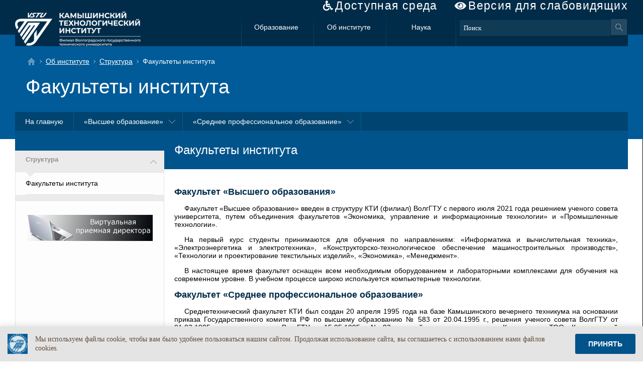

--- FILE ---
content_type: text/html; charset=utf-8
request_url: https://kti.ru/article.aspx?p=156&bv=1
body_size: 29154
content:


<!DOCTYPE html>




<html>
<head><meta content="text/html; charset=utf-8" /><title>
	Камышинский технологический институт
</title><link rel="shortcut icon" type="image/png" href="/img/~logo.png" /><link href="/css/fa-solid.css" rel="stylesheet" type="text/css" /><link href="/css/fontawesome.css" rel="stylesheet" type="text/css" /><link href="/css/jquery-ui.min.css" rel="stylesheet" type="text/css" /><link href="/css/ss.css" rel="stylesheet" type="text/css" /><link href="/css/fileicons.css" rel="stylesheet" type="text/css" /><link href="css/support.css" rel="stylesheet" /><link rel="stylesheet" href="/css/smart-cookies.css" />
  <script src="/scripts/jquery.js" type="text/javascript" ></script>
  <script src="/scripts/jquery-ui.js" type="text/javascript" ></script>
  <script src="/scripts/sign.js" type="text/javascript" ></script>
  <script src="https://lidrekon.ru/slep/js/uhpv-full.min.js" type="text/javascript"></script>
<!-- Begin Talk-Me {literal} -->
<script>
    (function(){(function c(d,w,m,i) {
        window.supportAPIMethod = m;
        var s = d.createElement('script');
        s.id = 'supportScript'; 
        var id = 'f8f512e1417c402c64e7535b6e161ae2';
        s.src = (!i ? 'https://lcab.talk-me.ru/support/support.js' : 'https://static.site-chat.me/support/support.int.js') + '?h=' + id;
        s.onerror = i ? undefined : function(){c(d,w,m,true)};
        w[m] = w[m] || function(){(w[m].q = w[m].q || []).push(arguments);};
        (d.head || d.body).appendChild(s);
    })(document,window,'TalkMe')})();
</script>
<!-- {/literal} End Talk-Me -->
  <script type="text/javascript">
    $(function () {
      $('.submenu').hover(function () { $(this).addClass('show'); }, function () { $(this).removeClass('show'); });
    });
</script>
  
  <link href="../css/lightbox.css" rel="stylesheet" type="text/css" />
  <script src="../scripts/jquery.lightbox.js" type="text/javascript"></script>
  <script type="text/javascript">
    $(document).ready(function () {
      $(".lightbox").lightbox();
    });
  </script>

  <!--[if IE 8]>
  <style type="text/css">
    body
    {
      background:url(/img/toppagebg.png) repeat-x top;
    }
    .r_panel{
      background: url(../img/xakbgbg.png) repeat-x top;
      bacground-color: #fdfdfd;
    }

    .r_panel > div {
      background: url(../img/nav_arr2.png) no-repeat left top;
      background-color: #ffffff;
    }
  </style>  
   <script type="text/javascript">
    $(function () {
      $('.r_panel > div a:not([href])').css('color', 'black');
    });
</script>
  <![endif]-->  
</head>
<body>
<!--[if IE 8]> 
<div style="position:absolute;top:0;background:#ffffff;" id='ie8div'>
<h3 style="text-align:center;">Внимание ваш браузер устарел. Наш сайт не расчитан на устаревшие браузеры и может выглядеть и работать не так как задумано. Рекомендуем вам обновить свой браузер.</h2>
<table cellspacing="0" width="100%">
<tr>
	<td style="text-align:center;"><a href="http://www.microsoft.com/windows/Internet-explorer/default.aspx"><img src="img/ie.jpg" alt="Internet Explorer" width="60"/></a></td>
	<td style="text-align:center;"><a href="http://www.opera.com/download/"><img src="img/op.jpg" alt="Opera Browser"  width="60"/></a></td>
	<td style="text-align:center;" ><a href="http://www.mozilla.com/firefox/"><img src="img/mf.jpg" alt="Mozilla Firefox"  width="60"/></a></td>
	<td style="text-align:center;"><a href="http://www.google.com/chrome"><img src="img/gc.jpg" alt="Google Chrome"  width="60"/></a></td>
	<td style="text-align:center;"><a href="http://www.apple.com/safari/download/"><img src="img/as.jpg" alt="Apple Safari"  width="60"/></a></td>
</tr>
<tr class="brows_name">
	<td style="text-align:center;"><a href="http://www.microsoft.com/windows/Internet-explorer/default.aspx">Internet Explorer</a></td>
	<td style="text-align:center;"><a href="http://www.opera.com/download/">Opera Browser</a></td>
	<td style="text-align:center;"><a href="http://www.mozilla.com/firefox/">Mozilla Firefox</a></td>
	<td style="text-align:center;"><a href="http://www.google.com/chrome">Google Chrome</a></td>
	<td style="text-align:center;"><a href="http://www.apple.com/safari/download/">Apple Safari</a></td>
</tr>
</table>
<div style="text-align:right;background:#ffffff;"><a href="#1" OnClick="$('#ie8div').hide();">[закрыть]</a></div>
</div>
<div class="wraper">
<![endif]-->
    <div class="_main">
      <div class="bv_container" itemprop="Copy">
        <a href="/sveden/ovz_info" class="fa inv fa-wheelchair">Доступная среда</a>
        <a id="specialButton" href="#" class="fa fa-eye" style="cursor:pointer;">Версия для слабовидящих</a>
      </div>
        <div class="_top">
          <a href="/" title=""><div class="sitename"></div></a>
          
          <a class="mn1" href="/article.aspx?p=12" title="Образование">Образование</a>
          
          <a class="mn1" href="/article.aspx?p=13" title="Об институте">Об институте</a>
          
          <a class="mn1" href="/article.aspx?p=14" title="Наука">Наука</a>
          

          <!--поиск от yandex  start-->
          <div class="ya-site-form ya-site-form_inited_no" onclick="return {'action':'https://kti.ru/search.aspx?p=228','arrow':false,'bg':'transparent','fontsize':13,'fg':'#000000','language':'ru','logo':'rw','publicname':'Поиск по kti.ru','suggest':true,'target':'_self','tld':'ru','type':3,'usebigdictionary':true,'searchid':2213707,'webopt':false,'websearch':false,'input_fg':'#ffffff','input_bg':'#113a55','input_fontStyle':'normal','input_fontWeight':'normal','input_placeholder':'Поиск','input_placeholderColor':'#ffffff','input_borderColor':'#113a55'}"><form action="https://yandex.ru/sitesearch" method="get" target="_self"><input type="hidden" name="searchid" value="2213707"/><input type="hidden" name="l10n" value="ru"/><input type="hidden" name="reqenc" value=""/><input type="search" name="text" value=""/><input type="submit" value="Найти"/></form></div><style type="text/css">.ya-page_js_yes .ya-site-form_inited_no { display: none; }</style><script type="text/javascript">                                                                                                                                                                                                                                                                                                                                                                                                                                                                                                                                                                                                                                                                                                                                                                                                                                                                                                                                                                                          (function (w, d, c) { var s = d.createElement('script'), h = d.getElementsByTagName('script')[0], e = d.documentElement; if ((' ' + e.className + ' ').indexOf(' ya-page_js_yes ') === -1) { e.className += ' ya-page_js_yes'; } s.type = 'text/javascript'; s.async = true; s.charset = 'utf-8'; s.src = (d.location.protocol === 'https:' ? 'https:' : 'http:') + '//site.yandex.net/v2.0/js/all.js'; h.parentNode.insertBefore(s, h); (w[c] || (w[c] = [])).push(function () { Ya.Site.Form.init() }) })(window, document, 'yandex_site_callbacks');</script>
          <style>
          #ya-site-form0 
          {
              margin-top: 16px !important;
              float: right;
              display: block;
              margin-left: -3px !important;
              width: 332px;
          }
          #ya-site-form0 .ya-site-form__wrap
          {
              width:332px;
              margin-left: -3px !important;
          }
          #ya-site-form0 .ya-site-form__search-wrap
          {
              border-spacing:0px !important;
          }
          #ya-site-form0 .ya-site-form__input-text
          {
              font-family: Verdana;
              font-size: 13px;
              display: inline-block;
              border: 1px solid #113a55;
              background: #113a55;
              color: White;
              padding: 7px;
              width: 300px;
              margin-top: 16px;
              float: left;
          }
          #ya-site-form0 .ya-site-form__submit_type_image
          {
              background: url(../img/global_search.png) no-repeat;
              display: inline-block;
              padding-top: 16px;
              width: 32px;
              height: 32px;
              margin: -1px;
          }
          #ya-site-form0 .ya-site-form__search-input
          {
              padding:0px !important;
          }
          #ya-site-form0 .ya-site-suggest-popup
          {
              margin-top:32px;
          }         
          </style>
          <!--поиск от yandex  end-->
        </div>
        <div class="inside">
            <div class="broad">
              <a class="tohome" href="/" title="На главную"></a>
              
                    <a href="/article.aspx?p=13" title="Об институте">Об институте</a>
                
                    <a href="/article.aspx?p=21" title="Структура">Структура</a>
                Факультеты института
              
            </div>
            <h1>Факультеты института</h1>
        </div>
        <div class="_main_menu">
          <ul>
            <li><a href="/" title="">На главную</a></li>
          
                <li class="submenu"><a href="/article.aspx?p=41" title="">«Высшее образование»</a>
                  <ul>
                  
                      <li><a href="/article.aspx?p=49" title="">Декан факультета</a></li>
                  
                      <li><a href="/article.aspx?p=64" title="">Направления, специальности и специализации</a></li>
                  
                      <li><a href="publications.aspx?t=3&id=2&p=50" title="">Список научных трудов</a></li>
                  
                      <li><a href="/article.aspx?p=65" title="">Известные выпускники факультета</a></li>
                  
                      <li><a href="/article.aspx?p=46" title="">Кафедра «Электроснабжение промышленных предприятий»</a></li>
                  
                      <li><a href="/article.aspx?p=42" title="">Кафедра «Технология машиностроения»</a></li>
                  
                      <li><a href="/article.aspx?p=44" title="">Кафедра «Технология текстильного производства»</a></li>
                  
                      <li><a href="/article.aspx?p=58" title="">Кафедра «АСОИУ»</a></li>
                  
                      <li><a href="/article.aspx?p=69" title="">Кафедра «Экономические и гуманитарные науки»</a></li>
                  
                      <li><a href="/article.aspx?p=340" title="">Базовая кафедра «Технология текстильных изделий»</a></li>
                  
                  </ul>
                </li>
          
                <li class="submenu"><a href="/article.aspx?p=54" title="">«Среднее профессиональное образование»</a>
                  <ul>
                  
                      <li><a href="/article.aspx?p=74" title="">Заведующие отделением</a></li>
                  
                      <li><a href="/article.aspx?p=312" title="">Нормативные документы СПО</a></li>
                  
                      <li><a href="/article.aspx?p=75" title="">Направления, специальности и специализации</a></li>
                  
                      <li><a href="/article.aspx?p=233" title="">Предметно-цикловая комиссия по общеобразовательным дисциплинам</a></li>
                  
                      <li><a href="/article.aspx?p=76" title="">Дополнительная информация</a></li>
                  
                      <li><a href="/article.aspx?p=237" title="">Газета «Вести ФСПО»</a></li>
                  
                      <li><a href="/article.aspx?p=335" title="">Защита прав несовершеннолетних</a></li>
                  
                  </ul>
                </li>
          
          </ul>
        </div>
        <div class="content_block">
          <div class="r_panel">
            <h5><a>Структура</a></h5>
            <div>
              <ul class="nav">
              <li><a title="Факультеты института">Факультеты института</a></li>
              
              </ul>      
            </div>
            
            
            <p style="text-align:center;"><a href="/reception/index.aspx?p=179" ><img src="/img/priem.jpg" title="Виртуальная приемная"/></a></p>
          </div>          
          <div class="main_content">
              
<h2>Факультеты института</h2>

<div>
<h3><a href="/article.aspx?p=41&amp;aid=25" style="text-decoration: none;">Факультет &laquo;Высшего образования&raquo;</a></h3>
<p style="text-align: justify;"><span>Факультет &laquo;Высшее образование&raquo; введен в структуру КТИ (филиал) ВолгГТУ с первого июля 2021 года решением ученого совета университета, путем объединения факультетов &laquo;Экономика, управление и информационные технологии&raquo; и &laquo;Промышленные технологии&raquo;.</span></p>
<p style="text-align: justify;">На первый курс студенты принимаются для обучения по направлениям: <span>&laquo;</span>Информатика и вычислительная техника<span>&raquo;</span>, <span>&laquo;</span>Электроэнергетика и электротехника<span>&raquo;</span>, <span>&laquo;</span>Конструкторско-технологическое обеспечение машиностроительных производств<span>&raquo;</span>, <span>&laquo;</span>Технологии и проектирование текстильных изделий<span>&raquo;</span>, <span>&laquo;</span>Экономика<span>&raquo;</span>, <span>&laquo;</span>Менеджмент<span>&raquo;</span>.</p>
<p style="text-align: justify;">В настоящее время факультет оснащен всем необходимым оборудованием и лабораторными комплексами для обучения на современном уровне. В учебном процессе широко используется компьютерные технологии.</p>
<h3><a href="/article.aspx?p=54&amp;aid=31" style="text-decoration: none;">Факультет &laquo;Среднее профессиональное образование&raquo;</a></h3>
<p style="text-align: justify;">Среднетехнический факультет КТИ был создан 20 апреля 1995 года на базе Камышинского вечернего техникума на основании приказа Государственного комитета РФ по высшему образованию № 583 от 20.04.1995 г., решения ученого совета ВолгГТУ от 01.02.1995 г., приказа ректора ВолгГТУ от 15.05.1995 г. № 83, ходатайства администрации г. Камышина и ТОО &laquo;Камышинский хлопчатобумажный комбинат им. А.Н. Косыгина&raquo; от 15.02.1995 г. № 06-9а/3.</p>
<p style="text-align: justify;">Обучение на факультете осуществляется по специальностям: &laquo;Информационные системы (по отраслям)&raquo;, &laquo;Технология машиностроения&raquo;, &laquo;Электроснабжение (по отраслям)&raquo;, &laquo;Экономика и бухгалтерский учет (по отраслям), &laquo;Технология текстильных изделий (по видам)&raquo;.</p>
<p style="text-align: justify;">По каждой специальности имеется возможность продолжения обучения по направлениям высшего образования в КТИ (филиал) ВолгГТУ очно или заочно в сокращенные сроки.</p>
<p>&nbsp;</p>
</div>

          </div>
        </div>
        <div class="footer">
            <div class="info">
                <p>&copy; 2004 &#151; 2026</p>
                <p>403874 Волгоградская обл., г. Камышин, ул. Ленина 6а</p>
                <p>Информационное наполнение: <br /> пресс–центр института</p>
                <p>Информационное сопровождение: <br /> информационный вычислительный центр</p>
                <ul> 
                    <li><a href="/article.aspx?p=159" title="О сайте">О сайте</a></li>
                
                    <li><a href="sitemap.aspx?p=161" title="Карта сайта">Карта сайта</a></li>
                
                </ul>
                <p>По вопросам работы сайта обращайтесь: <br /> <a href="mailto:webmaster@kti.ru?subject=Вопрос%20по%20работе%20сайта">webmaster@kti.ru</a>
		<br/><br/>Официальный почтовый адрес института:<br/><a href="mailto:kti@kti.ru">kti@kti.ru</a>
		<br/><br/>Телефон:<br/><span class="fa fa-phone">&nbsp;</span><a href="tel:+7 (84457) 9-45-67">(84457) 9-45-67</a></p>
                
                  <p><a class="fa fa-eye" href="https://kti.ru/article.aspx?p=156&bv=2">Обычная версия  </a></p>
                
<!--                <p>Посещений сегодня: <span id="today_counter">10392</span><br /> Всего: <span id="sum_counter">165222957</span></p> -->
<!-- Yandex.Metrika informer -->
<a href="https://metrika.yandex.ru/stat/?id=28150959&amp;from=informer"
target="_blank" rel="nofollow"><img src="https://informer.yandex.ru/informer/28150959/3_0_E0E0E0FF_C0C0C0FF_0_pageviews"
style="width:88px; height:31px; border:0;" alt="Яндекс.Метрика" title="Яндекс.Метрика: данные за сегодня (просмотры, визиты и уникальные посетители)" class="ym-advanced-informer" data-cid="28150959" data-lang="ru" /></a>
<!-- /Yandex.Metrika informer -->

<!-- Yandex.Metrika counter -->
<script type="text/javascript" >
   (function(m,e,t,r,i,k,a){m[i]=m[i]||function(){(m[i].a=m[i].a||[]).push(arguments)};
   m[i].l=1*new Date();k=e.createElement(t),a=e.getElementsByTagName(t)[0],k.async=1,k.src=r,a.parentNode.insertBefore(k,a)})
   (window, document, "script", "https://mc.yandex.ru/metrika/tag.js", "ym");

   ym(28150959, "init", {
        clickmap:true,
        trackLinks:true,
        accurateTrackBounce:true
   });
</script>
<noscript><div><img src="https://mc.yandex.ru/watch/28150959" style="position:absolute; left:-9999px;" alt="" /></div></noscript>
<!-- /Yandex.Metrika counter -->
            </div>
            <div class="links">
                
                <div class="link">
                  <h3>
                    <a href="/article.aspx?p=12" title="%>">
                      Образование</a></h3>
                  <ul>
                    
                    <li><a href="/article.aspx?p=19" title="Профессиональная переподготовка и повышение квалификации">
                      Курсы дополнительного профессионального образования</a></li>
                    
                    <li><a href="/article.aspx?p=221" title="Высшее образование">
                      Высшее образование</a></li>
                    
                    <li><a href="/article.aspx?p=16" title="Среднее профессиональное образование">
                      Среднее профессиональное образование</a></li>
                    
                    <li><a href="/article.aspx?p=17" title="Второе высшее образование">
                      Второе высшее образование</a></li>
                    
                    <li><a href="/article.aspx?p=329" title="Центр проведения демонстрационного экзамена">
                      Центр проведения демонстрационного экзамена</a></li>
                    
                    <li><a href="/article.aspx?p=20" title="Восстановление и перевод">
                      Восстановление и перевод</a></li>
                    
                    <li><a href="itschoolkam" title="IT школа «Камышонок»">
                      IT школа «Камышонок»</a></li>
                    
                    <li><a href="https://nok-mon.ru/student/291" title="Анкета оценки качества оказания образовательных услуг">
                      Анкета оценки качества оказания образовательных услуг</a></li>
                    
                  </ul>
                </div>
                
                <div class="link">
                  <h3>
                    <a href="/article.aspx?p=13" title="%>">
                      Об институте</a></h3>
                  <ul>
                    
                    <li><a href="/reception/index.aspx?p=179" title="Виртуальная приемная директора">
                      Обратная связь</a></li>
                    
                    <li><a href="/phonebook/phonebook.aspx" title="Телефонный справочник КТИ">
                      Контактная информация</a></li>
                    
                    <li><a href="/article.aspx?p=21" title="Структура">
                      Структура</a></li>
                    
                    <li><a href="/article.aspx?p=24" title="Администрация">
                      Администрация</a></li>
                    
                    <li><a href="/article.aspx?p=181" title="Нормативные документы">
                      Нормативные документы</a></li>
                    
                    <li><a href="/article.aspx?p=274" title="Электронные сервисы">
                      Электронные сервисы</a></li>
                    
                    <li><a href="/article.aspx?p=25" title="История института">
                      История института</a></li>
                    
                    <li><a href="/article.aspx?p=251" title="Клуб выпускников">
                      Клуб выпускников</a></li>
                    
                    <li><a href="/article.aspx?p=247" title="СМИ о нас">
                      СМИ о нас</a></li>
                    
                    <li><a href="/article.aspx?p=148" title="Институту 20 лет">
                      Институту 20 лет</a></li>
                    
                    <li><a href="/article.aspx?p=313" title="Институту 25 лет">
                      Институту 25 лет</a></li>
                    
                    <li><a href="/article.aspx?p=368" title="Институту 30 лет">
                      Институту 30 лет</a></li>
                    
                    <li><a href="/article.aspx?p=353" title="Фирменный стиль института">
                      Фирменный стиль</a></li>
                    
                  </ul>
                </div>
                
                <div class="link">
                  <h3>
                    <a href="/article.aspx?p=14" title="%>">
                      Наука</a></h3>
                  <ul>
                    
                    <li><a href="/article.aspx?p=355" title="«Национальные проекты России»">
                      «Национальные проекты России»</a></li>
                    
                    <li><a href="http://pub.kti.ru" title="Научные труды сотрудников института">
                      Научные труды сотрудников</a></li>
                    
                    <li><a href="/article.aspx?p=26" title="Основные направления">
                      Основные направления</a></li>
                    
                    <li><a href="/article.aspx?p=27" title="Каталог научных услуг">
                      Каталог научных услуг</a></li>
                    
                    <li><a href="/article.aspx?p=28" title="Разработки учёных института">
                      Разработки учёных института</a></li>
                    
                    <li><a href="/science/addhoz.aspx?p=361" title="Подать заявку на разработку хоздоговорной темы">
                      Подать заявку на разработку хоздоговорной темы</a></li>
                    
                    <li><a href="/article.aspx?p=31" title="Руководство НИС">
                      Руководство НИС</a></li>
                    
                    <li><a href="/article.aspx?p=29" title="Конференции">
                      Конференции</a></li>
                    
                    <li><a href="/article.aspx?p=32" title="Нормативная база">
                      Нормативная база</a></li>
                    
                    <li><a href="/article.aspx?p=33" title="Полезные ссылки">
                      Полезные ссылки</a></li>
                    
                    <li><a href="/article.aspx?p=288" title="Студенческое научно-техническое общество">
                      Студенческое научно-техническое общество</a></li>
                    
                  </ul>
                </div>
                

            </div>
            <div>
              <ul class="under-links">
                <li><a href="/article.aspx?p=357">Противодействие коррупции</a></li>
                <li><a href="/article.aspx?p=232">Противодействие терроризму и экстремизму</a></li>
                <li><a href="/article.aspx?p=333">Антимонопольная деятельность</a></li>
              </ul>
            </div>
        </div>
    </div>
<!--[if IE 8]> </div> <![endif]-->


<script src="/scripts/smart-cookies.js"></script>
<style>
.online-chat-root-TalkMe .top-z-index{
z-index:999 !important;
}
</style>
</body>
</html>

--- FILE ---
content_type: text/css
request_url: https://kti.ru/css/ss.css
body_size: 19856
content:
body {
    margin: 0;
    padding: 0;
    background:white;
    background:url(../img/toppagebgsm.png) repeat-x top, url(../img/bottompagebg.png) repeat-x bottom;
}

.wraper
  {
    width:100%;
    background: url(../img/bottompagebg.png) repeat-x bottom;    
  }

a img {
    border:0px;
}

div._main {
    max-width:1220px;
    min-width:960px;
    margin: 0 auto;
}
div._top {
    width:100%;
    height:69px;
    background-color:#002c49;
}
div._top a.mn1 {
    font-family:Trebuchet MS,verdana,arial,sans-serif;
    font-size: 14px;
    font-weight: 400;
    color:#ffffff;
    text-decoration:none;
    white-space: nowrap;
    display:inline-block;
    height:69px;
    line-height:63px;
    width:140px;
    text-align:center;
    background:url(../img/bg_top_parts.png) no-repeat;
}
div._top a.mn1 + a.mn1 + a.mn1 {
    background:url(../img/bg_top_parts.png) no-repeat left, url(../img/bg_top_parts.png) no-repeat right;
}
div._top form {
    float:right;
}
div._top input.search_txt {
    font-family:Verdana;
    font-size:13px;
    display:inline-block;
    border:1px solid #113a55;
    background:#113a55;
    color:White;
    padding:7px;
    width:200px;
    margin-top:16px;
    float:left;
}
div._top input.search_btn {
    display:inline-block;
    padding-top:16px;
}
div.sitename {
    display:block;
    width:383px;
    height:69px;
    padding-left:67px;
    background: url(../img/logo-new2.png) no-repeat left top; /*logo_30_2.png*/
    margin: 0px;
    font-family:Trebuchet MS,verdana,arial,sans-serif;
    text-decoration:none;
    float:left;
}
div.sitename .brand{
    padding-top:6px;
    font-size: 15px;
    color:#ffffff;
}
div.sitename .marasm{
    font-size: 9px;
    color:#6fa1c2;
    line-height:12px;
    padding-top:0px;
    padding-bottom:0px;
}
div.sitename .boss{
    font-size: 10px;
    color:#afd2ea;
    font-weight:bold;
}

div._main div.inside{
    margin-left:21px;
    min-height:111px;
}
div.broad{
    margin-top:20px;
}
div.broad a.tohome{
    display:inline-block;
    width:17px;
    height:17px;
    background: url(../img/tohome.png) no-repeat left top, url(../img/broad_arr.png) no-repeat right center;
    margin-left:3px;
    margin-top:2px;
    margin-bottom:-4px;
}
div.broad, div.broad a{
    color:#fff;
    font-family:Trebuchet MS,verdana,arial,sans-serif;
    font-size:14px;
}
div.broad a{
    padding-right:12px;
    margin-right:4px;
    background: url(../img/broad_arr.png) no-repeat right center;
}
div._main h1{
    color:#fff;
    font-family:Trebuchet MS,verdana,arial,sans-serif;
    font-size:39px;
    font-weight:normal;
    margin-top:20px;
    line-height:46px;
}
div._main_menu {
    display:block;
    overflow: hidden;
    background-color:#004572;
}
div._main_menu ul{
    display:block;
    background:#004572;
    height:38px;
    padding:0px;
    margin:0px;
    line-height:38px;
}
div._main_menu ul li{
    display:block;
    background:#004572;
    float:left;
    border-right:1px solid #005b98;
}

div._main_menu ul li.submenu > a{
    background:url(../img/mn_subarr.png) no-repeat right center;
    padding-right:38px;
}
div._main_menu ul li.submenu > a:hover, div._main_menu ul li.show > a{
    background:#00253e url(../img/mn_subarr.png) no-repeat right center;
    padding-right:38px;
}
div._main_menu li.submenu ul{
    display:none;
}
div._main_menu li.show ul{
    display:block;
    position:absolute;
    z-index:10;
}
div._main_menu li.show li{
    clear:both;
    border-right:0px;
    border-top:1px solid #005b98;
    background:#00253e;
    width:100%;
}
div._main_menu li.show li a:hover{
    background:#000;
}

div._main_menu ul a{
    font-family:Trebuchet MS,verdana,arial,sans-serif;
    font-size: 14px;
    font-weight: 400;
    color:#ffffff;
    text-decoration:none;
    display:block;
    padding-left:20px;
    padding-right:20px;
}
div._main_menu ul a:hover{
    background:#00253e;
}
.content_block {
    display:table;
    width:100%;
    background:#00538b;
    border-top:1px solid #005b98;
    padding-top:38px;
}
.r_panel {
    display:table-cell;
    background:url(../img/xakbgbg.png) repeat-x top, #fdfdfd;
    font-family: verdana,arial,sans-serif;
    padding:0px;
    width:250px;
    border:1px solid #e4e4e4;
}
.main_content {
    display:table-cell;
    width:783px;
    padding:0px;
    background-color:White;
}
.main_content table{
 border-collapse:collapse;
 border: 1px solid #e4e4e4;
}

.main_content table th{
  background-color: #e4e4e4;
  font-family: Trebuchet MS,verdana,arial,sans-serif;
  font-weight: bold;
  font-size: 14px;
  color: #002c49;
}


.main_content > h1 {
    margin:0;
    padding:0;
    padding-top:3px;
    padding-bottom:11px;
    font-family:Trebuchet MS,verdana,arial,sans-serif;
    font-weight:normal;
    font-size: 28px;
    color:#002c49;
    border-bottom:1px solid #e4e4e4;
}

.main_content > h1 a{
 color:#002c49;
}
.main_content > h2 {
    margin:0;
    padding:0;
    font-family:Trebuchet MS,verdana,arial,sans-serif;
    font-weight:normal;
    font-size: 24px;
    color:#fff;
    position:relative;
    top:-15px;
    z-index:1;
    overflow:hidden;
    background:#00538b;
    padding-left:20px;
    padding-bottom:24px;
}
.main_content > h2 a{
  color:#fff;
}

.main_content img.photo {
    display:block;
    width:100%;
    height:auto;
    margin-top:-15px;
}
.main_content h3 {
    margin:0;
    padding:0;
    font-family:Trebuchet MS,verdana,arial,sans-serif;
    font-weight:bold;
    font-size: 18px;
    color:#002c49;
}
.main_content h3 a{
 color:#002c49;
}
.main_content > div {
    margin:0;
    padding:20px;
    font-family:verdana,arial,sans-serif;
    font-weight:normal;
    font-size: 14px;
    color:#000;
    background:#fff;
}
.main_content > div img{
 margin: 5px 5px 5px 5px;

}
.main_content p{
  text-indent: 20px;
}
.main_content > div li{
 margin-bottom: 3px;
}
.r_panel > h1 {
    margin:0;
    padding:0;
    padding-top:3px;
    padding-bottom:11px;
    font-family:Trebuchet MS,verdana,arial,sans-serif;
    font-weight:normal;
    font-size: 28px;
    color:#000;
    border-bottom:1px solid #e4e4e4;
}
.r_panel h2 {
    margin:0;
    padding:0;
    padding-top:3px;
    padding-bottom:11px;
    font-family:Trebuchet MS,verdana,arial,sans-serif;
    font-weight:normal;
    font-size: 28px;
    color:#000;
}
.r_panel ul.nav {
    padding:0;
    margin:0 0 40px 0;
    list-style-type:none;
}
.r_panel ul.nav li {
    padding-top:14px;
    padding-bottom:14px;
    border-bottom:1px solid #e4e4e4;
    font-family:Verdana, Sans-Serif;
    font-size:14px;
    color:#525252;;
    text-decoration:none;
}

.r_panel ul.nav li a:not([href]) {
    font-family:Verdana, Sans-Serif;
    font-size:14px;
    color:black;
    text-decoration:none;
    display:block;
    /*background:url(../img/nav_larr.png) no-repeat right center;*/
}

.r_panel ul.nav li a {
    font-family:Verdana, Sans-Serif;
    font-size:14px;
    color:#0072cf;
    text-decoration:none;
}


.r_panel ul.calend {
    padding:0;
    margin:0 0 40px 0;
    list-style-type:none;
}
.r_panel ul.calend li {
    border-top:1px solid #e4e4e4;
    display:block;
    height:55px;
    margin-bottom:10px;
}
.r_panel ul.calend li a span.m {
    display:block;
    float:left;
    width:55px;
    height:55px;
    background-color:#005b98;
    color:#fff;
    margin-right:10px;
    font-family:Trebuchet MS,verdana,arial,sans-serif;
    font-size:28px;
    font-weight:bold;
    text-align:center;
}
.r_panel ul.calend li a span.m div{
    font-family:Trebuchet MS,verdana,arial,sans-serif;
    font-size:11px;
    font-weight:bold;
}   
.r_panel ul.calend li a {
    font-family:Verdana, Sans-Serif;
    font-size:14px;
    color:#0072cf;
    text-decoration:none;
}
div.photo_arc img.photo_archive {
    width:100%;
    height:auto;
}
div.photo_arc h5{
    background:url(../img/bg_promo.png);
    display:block;
    height:50px;
    position:relative;
    top:-72px;
    margin-bottom:-72px;
    padding-left:16px;
    margin-left:20px;
    font-weight:normal;
}
div.photo_arc h5 a{
    font-family:Verdana,sans-serif;
    font-size: 15px;
    color:#ffffff;
    text-decoration:none;
}
.r_panel > h5 {
    margin:0;
    padding:0;
    background:url(../img/nav_arr.png) no-repeat right center;
}
.r_panel > h5 a {
    display:block;
    font-family:arial,sans-serif;
    font-weight:bold;
    font-size: 13px;
    color:#909090;
    text-decoration:none;
    min-height:20px;
    line-height:13px;
    padding:0 20px 12px 20px;
    overflow:hidden;
}
.r_panel > div {
    padding:0 20px 0 20px;
    margin:0;
    background:url(../img/nav_arr2.png) no-repeat left top, url(../img/nav_brd.png) repeat-x top, #fdfdfd;
}
div.footer {
    padding:0;
    display:table;
    width:100%;
    height:579px;
}
div.footer .info {
    display:table-cell;
    width:350px;
    float:left;
    padding-left:20px;
    height:579px;
}
div.footer .info p {
    font-family:Trebuchet MS,verdana,arial,sans-serif;
    font-size: 20px;
    color:#ffffff;
}
div.footer .info p + p {
    font-size: 12px;
    color:#80a4bc;
}
div.footer .info p + p +p, div.footer .info ul + p {
    font-size: 12px;
    color:#3c7aa4;
}
div.footer .info ul{
    padding-left:-100px;
    padding:0px;
    
}
div.footer .info ul li{
    list-style-type:none;
}
div.footer .info ul li a, div.footer .info ul + p a{
    font-family:Trebuchet MS,verdana,arial,sans-serif;
    font-size: 12px;
    color:#8bc4ea;
}
div.footer .info ul + p + p {
    color:#3c7aa4;
    padding-top:140px;
    padding-bottom:80px;
}
div.footer .links {
    padding-top:26px;
}
div.footer .link {
    width:20%;
    display:table-cell;
    background:url(../img/footer_line.png) no-repeat left top;
    height:480px;
    padding-left:8px;
}
div.footer .link h3 {
    font-family:Trebuchet MS,verdana,arial,sans-serif;
    font-size: 13px;
    margin-top:0px;
    padding-bottom:6px;
}
div.footer .link h3 a {
    color:#ffffff;
    text-decoration:none;
}
div.footer .link li a {
    font-family:Trebuchet MS,verdana,arial,sans-serif;
    font-size: 13px;
    color:#afd2ea;
    text-decoration:none;
}
div.footer .link ul{
    padding:0px;
}
div.footer .link li{
    list-style-type:none;
    padding-bottom:9px;
}

/*------Новости----*/
.news
{
    margin:0;
    padding:20px;
    font-family:verdana,arial,sans-serif;
    font-weight:normal;
    font-size: 12px;
    color:#000;
    background:#fff;
}
.news_topic {
    display:block;
    float:left;
    width:230px;
    height:350px;
    padding-top:20px;
    margin-bottom:40px;    
}
.news_topic:nth-of-type(3n+1) {
    padding-left:0px;
    padding-right:24px;
}
.news_topic:nth-of-type(3n+2) {
    padding-left:23px;
    padding-right:23px;
}
.news_topic:nth-of-type(3n+3) {
    padding-left:23px;
    padding-right:0px;
}
.news_topic img{
    border:1px solid #c6c6c6;
}
.news_topic a + p {
    font-family:Verdana, Sans-Serif;
    margin:0;
    padding:7px 0px 1px 0px;
    font-size:8px;
    font-weight:bold;
    text-transform:uppercase;
    color:#696969;
}
.news_topic a + p + h3 {
    font-family:Trebuchet MS,verdana,arial,sans-serif;
    margin:0;
    padding:0;
    font-size:16px;
    font-weight:bold;
    color:#000;
    line-height:18px;
}
.news_topic a + p + h3 a {
    color:#000;
    text-decoration:none;
}
.news_topic h3 + p {
    font-family:Arial, Verdana, Sans-Serif;
    margin:0;
    padding:6px 0px 6px 0px;
    font-size:8px;
    font-weight:normal;
    color:#8c8c8c;
}
.news_topic p + div {
    font-family:Verdana, Sans-Serif;
    margin:0;
    padding:0;
    font-size:11px;
    font-weight:normal;
    color:#525252;
    line-height:14px;
}
.news_topic p + div a {
    color:#525252;
    text-decoration:none;
}
.btn_more_news {
    width:100%;
    height:40px;
}

.scwtable
{
  border-collapse:collapse;
/*  border:1px solid #cccccc;*/
  background-color:White;
}

.scwtable th
{
  background-color:#cccccc;
  border:1px solid #cccccc;
}


.scwtable td
{
  background-color:White;  
  border:1px solid #cccccc;
}

.centertex
{
  text-align:center;
}

/*-------постраничный навигатор-------*/
.pager
{
  width:100%;
  text-align:center;
}
  
.pager ul
{
  display:block;
  list-style:none;    
}
.pager li
{
  display:inline-block;
  list-style:none;
  margin-left:4px;
}
  
/*----------*/

.txtbull
{
  /*background-color: #e4e4e4;*/
  font-family: Trebuchet MS,verdana,arial,sans-serif;
  font-weight: bold;
  font-size: 16px;
  color: #002c49;
}
.summQ
{
  font-family: Trebuchet MS,verdana,arial,sans-serif;
  font-weight: bold;
}
  
.fiofined
{
  background-color:#9FAED6;
}

.lalign
{
  text-align:left;
}

.ralign
{
  text-align:right;
}
.calign
{
  text-align:center;
}
.bv_container{
   text-align:right;
}
.bv_container .fa{
   font-family: Trebuchet MS,verdana,arial,sans-serif;
   color:white;
   text-decoration:none;
   letter-spacing: 0.06em;
   font-size: 23px;
   font-weight: normal;
}
.fa-eye:before {    
    font-family: 'Font Awesome 5 Free';
    font-size: 20px;
    margin-right:3px;
}
.inv{
 margin-right:30px;
}
.fa-wheelchair:before{
  font-family: 'Font Awesome 5 Free';
  font-size: 20px;
  margin-right:3px;
}

.bv
{
    font-family: verdana;
    font-size:20px;
    color : white;
    text-decoration : none;
    font-weight:bold;
/*    border: 1px solid white;
    background-color:white;   */
}
.bv:before {
content:url(../img/eye.png);
width:28px;
margin-right:2px;
}

.info .fa{
 color:white;
 font-size: 1.4em;
}
#mibew-agent-button2 {
    border: 1px solid black;
    position: fixed !important;
    border: 1px solid #aaa !important;
    background-color: white;
    padding: 3px;
    bottom: 25px; 
    right: 25px; 
    opacity: 1;
    overflow: hidden !important;
    z-index: 201 !important;
    border-radius: 10px !important;
    -webkit-border-radius: 10px !important;
    -moz-border-radius: 10px !important;
    box-shadow: 0 1px 1px 1px #ddd !important;
    -moz-box-shadow: 0 1px 1px 1px #ddd !important;
    -webkit-box-shadow: 0 1px 1px 1px #ddd !important;
    cursor: pointer;
}
.upt{
 border:none !important;
}
.upt td{
 vertical-align: top;
}
.ui-tooltip{
max-width:500px !important;
font-size:80%;
}
.colapse_child{
  display:none;
  margin-bottom: 5px;
 }

.plashka{
  display: inline-block;
  width: 280px;
  height: 100px;
  text-align: right;
  vertical-align: middle;
  margin: 5px;
}

.plashka a{
  vertical-align: middle;
  text-decoration: none;
  color: white;
  display: inline-block;
  text-align: center;
  font-size:14px;
  font-family: "Trebuchet MS", verdana, arial, sans-serif;
  padding: 0 5px 0 5px;
}

.plashka img {
  float: left;
  width:100px;
  height:100px;
  margin: 0 10px 0 10px !important;
  transition: 0.3s linear;
}

.p-caption{
  display: table-cell;
  vertical-align: middle;
  text-align: center;
  width: 200px;
  height: 60px;
}

.in-container{
    background: rgb(228,225,225);
    background: linear-gradient(90deg, rgba(228,225,225,1) 0%, rgba(0,91,152,1) 35%, rgba(0,91,152,1) 100%);
    height: 60px;
    margin-top: 20px;
    border-radius: 5px;
}

.plashka:hover img{
 -webkit-transform: scale(1.2);
 transform: scale(1.2);
}
.course{
    border: solid 1px rgba(0,91,152,1);
    border-radius: 10px;
    padding: 10px;
    font-family: "Trebuchet MS", verdana, arial, sans-serif;
    background-color: #f5fcff;
    margin-top: 20px;
}
.course-subtitle{
    margin: 5px;
    color: #726a6a;
    font-size: 16px;
    text-transform: uppercase;
}


.course h3{
 margin: 20px 0px 20px 5px;
 font-size: 26px;
 font-weight: 100;
 color: #00538b;
}

.course span{
  padding: 0 20px 0 0px;
}

.course a{
    text-decoration: none;
    color: #ffffff;
    background-color: #00538b;
    padding: 10px;
    border-radius: 5px;    
}

.course-descr{
    display: inline-block;
    margin: 0px 0px 20px 0px;
    font-size: 12px;
    
    text-align: justify;
}
.course-info1{
width:80%;
display:inline-block;
}
.course-info1 strong{
  font-weight: 100;
  text-transform: uppercase;
  color: #726a6a;
}

.course-info2{
 width:19%;
 text-align:right;
 display:inline-block;
 line-height: 36px;
}
.black-color {
  -webkit-filter: grayscale(99%); 
  filter: grayscale(99%); 
}

.black-color:hover {
  transition: filter .5s ease-in-out;
  -webkit-filter: grayscale(0%); 
  filter: grayscale(0%); 
}
.ppk-subheader{
  
  border-bottom: 2px #00538b solid;
  padding-left: 10px;
  font-size: 22px;
  font-family: "Trebuchet MS", verdana, arial, sans-serif;
  line-height: 40px;
  margin: 0 0 20px 0;
}

.ppk-text{
  
  font-size: 14px;
  font-family: "Trebuchet MS", verdana, arial, sans-serif;
  margin: 30px;
 }

.ppk-table {
  border: 0 !important;
 }

.ppk-table td {
  border-top: 1px #acabab solid;
  line-height: 24px;
 }

.tabs .ui-tabs-panel{
padding: 0 !important;
}
.tabs {
 border:0 !important;
}

.eosbutton{
    font-size: 16px;
    font-weight: 600;
    text-decoration: none;
    color: #ffffff;
    background-color: #00538b;
    border-radius: 10px;
    padding: 10px 15px 10px 15px;
    text-indent: 0px !important;
    margin-top:5px;
    display: inline-block;
}

.eosbutton:hover {
  -webkit-transform: scale(1.1);
  transform: scale(1.1);
}

.brandbutton{
    display:inline-flex;
    font-family: Montserrat;
    font-size: 18px;
    text-decoration: none;
    color: #ffffff;
    background-color: #1e22aa;
    padding: 10px 15px 10px 15px;
    text-indent: 0px !important;
    margin-top:5px;
    
}
.brandbutton img{
 margin:0px !important;
}

.brandbutton:hover {
  -webkit-transform: scale(1.1);
  transform: scale(1.1);
}

.svedtbl{
}
.svedtbl tr > td:nth-child(6), .svedtbl tr > td:nth-child(7), .svedtbl tr > td:nth-child(8), .svedtbl tr > td:nth-child(9),.svedtbl tr > td:nth-child(10), .svedtbl tr > td:nth-child(11)
,.svedtbl tr > td:nth-child(12),.svedtbl tr > td:nth-child(13){
  white-space: nowrap;
}

.docssend-table{
 border:0px !important;
}

.docssend-caption-td{
 vertical-align: top;
 border-right: solid 3px #00538b;
 font-family: Trebuchet MS,verdana,arial,sans-serif;
 font-weight: bold;
 font-size: 18px;
 color: #002c49;
 width: 200px;
}

.docssend-caption-number{
 display: inline-block;
    margin-right: 10px;
    background: #00538b;
    width: 30px;
    height: 30px;
    border-radius: 30px;
    color: white;
    text-align: center;
    line-height: 30px;
}
.docssend-caption-text{
 line-height: 30px;
 height: 30px;
 display: inline-block;
 margin-right: 5px;
}

.under-links ul{
  list-style:none;
}

.under-links li{
  display:inline-block;
}

.under-links a{
  text-decoration:none;
  color:white;
  font-weight:bold;
  margin-left:15px;
}

.title h3{
  margin-top:10px;
}
.title h3:first-child{
  margin-top:0px;
}

  .linetable tr:nth-child(odd)
 {background: linear-gradient(30deg, #2D3D89, #05A198);  color: white; } // Нечётные строки — белого цвета

--- FILE ---
content_type: text/css
request_url: https://kti.ru/css/fileicons.css
body_size: 6857
content:
a[href$='.dot']:before, a[href$='.DOTX']:before, a[href$='.docx']:before, a[href$='.DOCX']:before, a[href$='.doc']:before, a[href$='.DOC']:before, a[href$='.rtf']:before, a[href$='.RTF']:before, a[href$='.shs']:before, a[href$='.SHS']:before, .docico:before{
 /* padding: 5px 0 5px 20px;
  background: transparent url(../img/ico/icon_doc.gif) no-repeat center left;*/
  content: url(../img/ico/icon_doc.gif);
  
  width: 16px;
  height: 16px;
  margin-right: 5px; 
}

a[href$='.txt']:before, .txtico:before {
  /*padding: 5px 0 5px 20px;
  background: transparent url(../img/ico/icon_txt.gif) no-repeat center left;*/
  content: url(../img/ico/icon_txt.gif);
  
  width: 16px;
  height: 16px;
  margin-right: 5px; 
}

a[href$='.xls']:before, a[href$='.XLS']:before,a[href$='.xlt']:before, a[href$='.XLT']:before,a[href$='.xlsx']:before, a[href$='.XLSX']:before .xlsico:before{
  /*padding: 5px 0 5px 20px;
  background: transparent url(../img/ico/icon_xls.gif) no-repeat center left;*/
  content: url(../img/ico/icon_xls.gif);
  
  width: 16px;
  height: 16px;
  margin-right: 5px; 
}

a[href$='.rss']:before, a[href$='.atom']:before, .feedico:before{ 
 /* padding: 5px 0 5px 20px;
  background: transparent url(../img/ico/icon_feed.gif) no-repeat center left;*/
  content: url(../img/ico/icon_feed.gif);
  
  width: 16px;
  height: 16px;
  margin-right: 5px; 
}
a[href$='.opml']:before, .opmlico:before{ 
 /* padding: 5px 0 5px 20px;
  background: transparent url(../img/ico/icon_opml.gif) no-repeat center left;*/
  content: url(../img/ico/icon_opml.gif);
  
  width: 16px;
  height: 16px;
  margin-right: 5px; 
}

a[href$='.vcard']:before, .vcardico:before { 
  /*padding: 5px 0 5px 20px;
  background: transparent url(../img/ico/icon_vcard.gif) no-repeat center left;*/
  content: url(../img/ico/icon_pps.gif);
  
  width: 16px;
  height: 16px;
  margin-right: 5px; 
}

a[href$='.exe']:before, .exeico:before{ 
  /*padding: 5px 0 5px 20px;
  background: transparent url(../img/ico/icon_exe.gif) no-repeat center left;*/
  content: url(../img/ico/icon_pps.gif);
  
  width: 16px;
  height: 16px;
  margin-right: 5px; 
}

a[href$='.dmg']:before, a[href$='.app']:before, .appico:before { 
  /*padding: 5px 0 5px 20px;
  background: transparent url(../img/ico/icon_dmg.gif) no-repeat center left;*/
  content: url(../img/ico/icon_pps.gif);
  
  width: 16px;
  height: 16px;
  margin-right: 5px; 
}

a[href$='.pps']:before, .ppsico:before { 
  /*padding: 5px 0 5px 20px;
  background: transparent url(../img/ico/icon_pps.gif) no-repeat center left;*/
  content: url(../img/ico/icon_pps.gif);
  
  width: 16px;
  height: 16px;
  margin-right: 5px; 
}

a[href$='.ppt']:before, .pptico:before{ 
  /*padding: 5px 0 5px 20px;
  background: transparent url(../img/ico/icon_ppt.gif) no-repeat center left;*/
  content: url(../img/ico/icon_ppt.gif);
  
  width: 16px;
  height: 16px;
  margin-right: 5px; 
}

a[href$='.pdf']:before, .pdfico:before { 
  /*padding: 5px 0 5px 20px;
  background: transparent url(../img/ico/icon_pdf.gif) no-repeat center left;*/
  content: url(../img/ico/icon_pdf.gif);
  
  width: 16px;
  height: 16px;
  margin-right: 5px; 
}

a[href$='.xpi']:before, .xpiico:before{ 
  /*padding: 5px 0 5px 20px;
  background: transparent url(../img/ico/icon_plugin.gif) no-repeat center left;*/
  content: url(../img/ico/icon_plugin.gif);
  
  width: 16px;
  height: 16px;
  margin-right: 5px;
}

a[href$='.fla']:before, a[href$='.swf']:before, .swfico:before  { 
  /*padding: 5px 0 5px 20px;
  background: transparent url(../img/ico/icon_flash.gif) no-repeat center left;*/
  content: url(../img/ico/icon_flash.gif);
  
  width: 16px;
  height: 16px;
  margin-right: 5px;
}

a[href$='.zip']:before, a[href$='.rar']:before, a[href$='.gzip']:before, a[href$='.bzip']:before, a[href$='.ace']:before, .arcico:before { 
  /*padding: 5px 0 5px 20px;
  background: transparent url(../img/ico/icon_archive.gif) no-repeat center left;*/
  content: url(../img/ico/icon_archive.gif);
  
  width: 16px;
  height: 16px;
  margin-right: 5px;
}

a[href$='.ical']:before  { 
  /*padding: 5px 0 5px 20px;
  background: transparent url(../img/ico/icon_ical.gif) no-repeat center left;*/
  content: url(../img/ico/icon_ical.gif);
  
  width: 16px;
  height: 16px;
  margin-right: 5px;
}

a[href$='.css']:before, .cssico:before { 
  /*padding: 5px 0 5px 20px;
  background: transparent url(../img/ico/icon_css.gif) no-repeat center left;*/
  content: url(../img/ico/icon_css.gif);
  
  width: 16px;
  height: 16px;
  margin-right: 5px;
}

a[href$='.ttf']:before .ttfico:before { 
  /*padding: 5px 0 5px 20px;
  background: transparent url(../img/ico/icon_ttf.gif) no-repeat center left;*/
  content: url(../img/ico/icon_ttf.gif);
  
  width: 16px;
  height: 16px;
  margin-right: 5px;
}

a[href$='.jpg']:before, a[href$='.gif']:before, a[href$='.png']:before, a[href$='.bmp']:before, a[href$='.jpeg']:before, a[href$='.svg']:before, a[href$='.eps']:before, .imgico:before  {
  /*padding: 5px 0 5px 20px;
  background: transparent url(../img/ico/icon_pic.gif) no-repeat center left;*/
  content: url(../img/ico/icon_pic.gif);
  
  width: 16px;
  height: 16px;
  margin-right: 5px;
}

a[href$='.mov']:before, a[href$='.wmv']:before, a[href$='.mp4']:before, a[href$='.avi']:before, a[href$='.mpg']:before, .filmico:before{ 
  /*padding: 5px 0 5px 20px;
  background: transparent url(../img/ico/icon_film.gif) no-repeat center left;*/
  content: url(../img/ico/icon_film.gif);
  
  width: 16px;
  height: 16px;
  margin-right: 5px;
}

li a[href$='.mp3']:before, a[href$='.wav']:before, a[href$='.ogg']:before, a[href$='.wma']:before, a[href$='.m4a']:before, .mp3ico:before  { 
  /*padding: 5px 0 5px 20px;
  background: transparent url(../img/ico/icon_music.gif) no-repeat center left;*/
  content: url(../img/ico/icon_music.gif);
  
  width: 16px;
  height: 16px;
  margin-right: 5px;
}

a[href$='.torrent']:before  { 
  /*padding: 5px 0 5px 20px;
  background: transparent url(../img/ico/icon_torrent.gif) no-repeat center left;*/
  content: url(../img/ico/icon_torrent.gif);
  
  width: 16px;
  height: 16px;
  margin-right: 5px;
}

a[href$='.sig']:before  { 
  /*padding: 5px 0 5px 20px;
  background: transparent url(../img/ico/icon_sig.png) no-repeat center left;*/
  content: url(../img/ico/icon_sig.png);
  
  width: 16px;
  height: 16px;
  margin-right: 5px;
}
 
.folder:before
{
  /*padding: 5px 0 5px 20px;
  background: transparent url(../img/ico/folder.png) no-repeat center left;*/
  content: url(../img/ico/folder.png);
  
  width: 16px;
  height: 16px;
  margin-right: 5px;
}
.noico:before{
   content: none !important;
}

--- FILE ---
content_type: text/css
request_url: https://kti.ru/css/support.css
body_size: 436
content:
.supportbutton{
  position:fixed;
  right:30px;
  bottom:0px;
  z-index:1000;
  border-top-left-radius:10px;
  border-top-right-radius:10px;
  background-color: #00B306;  
  padding:5px 10px 5px 10px;
  background: left 10px top 8px no-repeat url(/img/msg.png) #00B306;  
}

.supportbutton a{  
  color:white !important;
  font-size:16px;
  font-weight:bold;
  text-decoration:none !important;
  margin-left:20px;
}

--- FILE ---
content_type: application/javascript
request_url: https://kti.ru/scripts/jquery.lightbox.js
body_size: 18514
content:
/**
 * jQuery Lightbox
 * Version 0.5 - 11/29/2007
 * @author Warren Krewenki
 *
 * Changes by:
 * @author Krzysztof Kotowicz <koto at webworkers dot pl>:
 *  - bugfix: multiple instances of Lightbox galleries allowed
 *    (using opts variable instead of $.fn.lightbox.defaults)
 *  - bugfix: use var for local variables in a few functions
 *  - added support for navbarOnTop setting
 *  - added support for displayTitle setting
 *  - added support for slideNavBar setting (with slideNavBarSpeed)
 *  - added support for displayHelp setting
 *  - added support for fitToScreen setting (ported Lightbox VinDSL hack)
 *    (see http://www.huddletogether.com/forum/comments.php?DiscussionID=307)
 *  - plugin now uses jQuery.width() and jQuery.height()
 *  - removed eval() calls
 *  - removed destroyElement - uses jQuery.remove()
 *  - use of prevLinkText, nextLinkText and help
 *  - all strings are now placed in opts.strings to allow for customization/translation
 *
 * Based on Lightbox 2 by Lokesh Dhakar (http://www.huddletogether.com/projects/lightbox2/)
 * Originally written to make use of the Prototype framework, and Script.acalo.us, now altered to use jQuery.
 *
 **/

(function ($) {
    var opts;

    $.fn.lightbox = function (options) {
        // build main options
        opts = $.extend({}, $.fn.lightbox.defaults, options);

        // initalize the lightbox
        $.fn.lightbox.initialize();
        return this.each(function () {
            $(this).click(function () {
                $(this).lightbox.start(this);
                return false;
            });
        });
    };

    // lightbox functions
    $.fn.lightbox.initialize = function () {
        $('#overlay').remove();
        $('#lightbox').remove();
        opts.inprogress = false;
        var outerImage = '<div id="outerImageContainer"><div id="imageContainer"><img id="lightboxImage"><div id="hoverNav"><a href="javascript://" title="' + opts.strings.prevLinkTitle + '" id="prevLink"></a><a href="javascript://" id="nextLink" title="' + opts.strings.nextLinkTitle + '"></a></div><div id="loading"><a href="javascript://" id="loadingLink"><img src="' + opts.fileLoadingImage + '"></a></div></div></div>';
        var imageData = '<div id="imageDataContainer" class="clearfix"><div id="imageData"><div id="imageDetails"><span id="caption"></span><span id="imgDesc"></span><span id="numberDisplay"></span><span id="DescripImage"></span></div><div id="bottomNav">'

        if (opts.displayHelp)
            imageData += '<span id="helpDisplay">' + opts.strings.help + '</span>';

        imageData += '<a href="javascript://" id="bottomNavClose" title="' + opts.strings.closeTitle + '"><img src="' + opts.fileBottomNavCloseImage + '"></a></div></div></div>';

        var string;

        if (opts.navbarOnTop) {
            string = '<div id="overlay"></div><div id="lightbox">' + imageData + outerImage + '</div>';
            $("body").append(string);
            $("#imageDataContainer").addClass('ontop');
        } else {
            string = '<div id="overlay"></div><div id="lightbox">' + outerImage + imageData + '</div>';
            $("body").append(string);
        }

        $("#overlay").click(function () { $.fn.lightbox.end(); }).hide();
        $("#lightbox").click(function () { $.fn.lightbox.end(); }).hide();
        $("#loadingLink").click(function () { $.fn.lightbox.end(); return false; });
        $("#bottomNavClose").click(function () { $.fn.lightbox.end(); return false; });
        $('#outerImageContainer').width(opts.widthCurrent).height(opts.heightCurrent);
        $('#imageDataContainer').width(opts.widthCurrent);
    };

    $.fn.lightbox.getPageSize = function () {
        var xScroll, yScroll;

        if (window.innerHeight && window.scrollMaxY) {
            xScroll = window.innerWidth + window.scrollMaxX;
            yScroll = window.innerHeight + window.scrollMaxY;
        } else if (document.body.scrollHeight > document.body.offsetHeight) { // all but Explorer Mac
            xScroll = document.body.scrollWidth;
            yScroll = document.body.scrollHeight;
        } else { // Explorer Mac...would also work in Explorer 6 Strict, Mozilla and Safari
            xScroll = document.body.offsetWidth;
            yScroll = document.body.offsetHeight;
        }

        var windowWidth, windowHeight;

        if (self.innerHeight) { // all except Explorer
            if (document.documentElement.clientWidth) {
                windowWidth = document.documentElement.clientWidth;
            } else {
                windowWidth = self.innerWidth;
            }
            windowHeight = self.innerHeight;
        } else if (document.documentElement && document.documentElement.clientHeight) { // Explorer 6 Strict Mode
            windowWidth = document.documentElement.clientWidth;
            windowHeight = document.documentElement.clientHeight;
        } else if (document.body) { // other Explorers
            windowWidth = document.body.clientWidth;
            windowHeight = document.body.clientHeight;
        }

        // for small pages with total height less then height of the viewport
        if (yScroll < windowHeight) {
            pageHeight = windowHeight;
        } else {
            pageHeight = yScroll;
        }


        // for small pages with total width less then width of the viewport
        if (xScroll < windowWidth) {
            pageWidth = xScroll;
        } else {
            pageWidth = windowWidth;
        }

        var arrayPageSize = new Array(pageWidth, pageHeight, windowWidth, windowHeight);
        return arrayPageSize;
    };


    $.fn.lightbox.getPageScroll = function () {
        var xScroll, yScroll;

        if (self.pageYOffset) {
            yScroll = self.pageYOffset;
            xScroll = self.pageXOffset;
        } else if (document.documentElement && document.documentElement.scrollTop) {  // Explorer 6 Strict
            yScroll = document.documentElement.scrollTop;
            xScroll = document.documentElement.scrollLeft;
        } else if (document.body) {// all other Explorers
            yScroll = document.body.scrollTop;
            xScroll = document.body.scrollLeft;
        }

        var arrayPageScroll = new Array(xScroll, yScroll);
        return arrayPageScroll;
    };

    $.fn.lightbox.pause = function (ms) {
        var date = new Date();
        var curDate = null;
        do { curDate = new Date(); }
        while (curDate - date < ms);
    };

    $.fn.lightbox.start = function (imageLink) {

        $("select, embed, object").hide();
        var arrayPageSize = $.fn.lightbox.getPageSize();
        $("#overlay").hide().css({ width: '100%', height: arrayPageSize[1] + 'px', opacity: opts.overlayOpacity }).fadeIn();
        opts.imageArray = [];
        imageNum = 0;

        var anchors = document.getElementsByTagName(imageLink.tagName);

        // if image is NOT part of a set..
        if (!imageLink.rel || (imageLink.rel == '')) {
            // add single image to Lightbox.imageArray
            
            opts.imageArray.push(new Array(imageLink.href, opts.displayTitle ? imageLink.title : '', this.id));
        } else {
            // if image is part of a set..
            $("a").each(function () {
                if (this.href && (this.rel == imageLink.rel)) {
                    opts.imageArray.push(new Array(this.href, opts.displayTitle ? this.title : '', this.id));
                }
            })


            for (i = 0; i < opts.imageArray.length; i++) {
                for (j = opts.imageArray.length - 1; j > i; j--) {
                    if (opts.imageArray[i][0] == opts.imageArray[j][0]) {
                        opts.imageArray.splice(j, 1);
                    }
                }
            }
            while (opts.imageArray[imageNum][0] != imageLink.href) { imageNum++; }
        }

        // calculate top and left offset for the lightbox
        var arrayPageScroll = $.fn.lightbox.getPageScroll();
        var lightboxTop = arrayPageScroll[1] + (arrayPageSize[3] / 10);
        var lightboxLeft = arrayPageScroll[0];
        $('#lightbox').css({ top: lightboxTop + 'px', left: lightboxLeft + 'px' }).show();


        if (!opts.slideNavBar)
            $('#imageData').hide();

        $.fn.lightbox.changeImage(imageNum);

    };

    $.fn.lightbox.changeImage = function (imageNum) {
        if (opts.inprogress == false) {
            opts.inprogress = true;
            opts.activeImage = imageNum; // update global var

            // hide elements during transition
            $('#loading').show();
            $('#lightboxImage').hide();
            $('#hoverNav').hide();
            $('#prevLink').hide();
            $('#nextLink').hide();

            if (opts.slideNavBar) { // delay preloading image until navbar will slide up
                // $('#imageDataContainer').slideUp(opts.navBarSlideSpeed, $.fn.doChangeImage);
                $('#imageDataContainer').hide();
                $('#imageData').hide();
                $.fn.doChangeImage();
            } else {
                $.fn.doChangeImage();
            }
        }
    };

    $.fn.doChangeImage = function () {

        imgPreloader = new Image();

        // once image is preloaded, resize image container
        imgPreloader.onload = function () {
            var newWidth = imgPreloader.width;
            var newHeight = imgPreloader.height;


            if (opts.fitToScreen) {
                var arrayPageSize = $.fn.lightbox.getPageSize();
                var ratio;
                var initialPageWidth = arrayPageSize[2] - 2 * opts.borderSize;
                var initialPageHeight = arrayPageSize[3] - 200;

                if (imgPreloader.height > initialPageHeight) {
                    newWidth = parseInt((initialPageHeight / imgPreloader.height) * imgPreloader.width);
                    newHeight = initialPageHeight;
                }
                else if (imgPreloader.width > initialPageWidth) {
                    newHeight = parseInt((initialPageWidth / imgPreloader.width) * imgPreloader.height);
                    newWidth = initialPageWidth;
                }
            }

            $('#lightboxImage').attr('src', opts.imageArray[opts.activeImage][0])
							   .width(newWidth).height(newHeight);
            $.fn.lightbox.resizeImageContainer(newWidth, newHeight);
        }

        imgPreloader.src = opts.imageArray[opts.activeImage][0];
    }

    $.fn.lightbox.end = function () {
        $.fn.lightbox.disableKeyboardNav();
        $('#lightbox').hide();
        $('#overlay').fadeOut();
        $('select, object, embed').show();
    };

    $.fn.lightbox.preloadNeighborImages = function () {
        if ((opts.imageArray.length - 1) > opts.activeImage) {
            preloadNextImage = new Image();
            preloadNextImage.src = opts.imageArray[opts.activeImage + 1][0];
        }
        if (opts.activeImage > 0) {
            preloadPrevImage = new Image();
            preloadPrevImage.src = opts.imageArray[opts.activeImage - 1][0];
        }
    };

    $.fn.lightbox.keyboardAction = function (e) {
        if (e == null) { // ie
            var keycode = event.keyCode;
            var escapeKey = 27;
        } else { // mozilla
            var keycode = e.keyCode;
            var escapeKey = e.DOM_VK_ESCAPE;
        }

        var key = String.fromCharCode(keycode).toLowerCase();

        if ((key == 'x') || (key == 'o') || (key == 'c') || (keycode == escapeKey)) { // close lightbox
            $.fn.lightbox.end();
        } else if ((key == 'p') || (keycode == 37)) { // display previous image
            if (opts.activeImage != 0) {
                $.fn.lightbox.disableKeyboardNav();
                $.fn.lightbox.changeImage(opts.activeImage - 1);
            }
        } else if ((key == 'n') || (keycode == 39)) { // display next image
            if (opts.activeImage != (opts.imageArray.length - 1)) {
                $.fn.lightbox.disableKeyboardNav();
                $.fn.lightbox.changeImage(opts.activeImage + 1);
            }
        }
    };

    $.fn.lightbox.resizeImageContainer = function (imgWidth, imgHeight) {
        // get current width and height
        opts.widthCurrent = document.getElementById('outerImageContainer').offsetWidth;
        opts.heightCurrent = document.getElementById('outerImageContainer').offsetHeight;

        // get new width and height
        var widthNew = (imgWidth + (opts.borderSize * 2));
        var heightNew = (imgHeight + (opts.borderSize * 2));

        // scalars based on change from old to new
        opts.xScale = (widthNew / opts.widthCurrent) * 100;
        opts.yScale = (heightNew / opts.heightCurrent) * 100;

        // calculate size difference between new and old image, and resize if necessary
        wDiff = opts.widthCurrent - widthNew;
        hDiff = opts.heightCurrent - heightNew;

        $('#imageDataContainer').animate({ width: widthNew }, opts.resizeSpeed, 'linear');
        $('#outerImageContainer').animate({ width: widthNew }, opts.resizeSpeed, 'linear', function () {
            $('#outerImageContainer').animate({ height: heightNew }, opts.resizeSpeed, 'linear', function () {
                $.fn.lightbox.showImage();
            });
        });


        // if new and old image are same size and no scaling transition is necessary,
        // do a quick pause to prevent image flicker.
        if ((hDiff == 0) && (wDiff == 0)) {
            if (jQuery.browser.msie) { $.fn.lightbox.pause(250); } else { $.fn.lightbox.pause(100); }
        }

        $('#prevLink').height(imgHeight);
        $('#nextLink').height(imgHeight);
    };

    $.fn.lightbox.showImage = function () {
        $('#loading').hide();
        $('#lightboxImage').fadeIn("fast");
        $.fn.lightbox.updateDetails();
        $.fn.lightbox.preloadNeighborImages();

        opts.inprogress = false;
    };

    $.fn.lightbox.updateDetails = function () {
        if (opts.imageArray[opts.activeImage][1]) {
            $('#caption').html(opts.imageArray[opts.activeImage][1] + "  <a target=\"_blank\" href=\"getPhoto.aspx?id=" + opts.imageArray[opts.activeImage][2] + "&b=1\" >сохранить изображение</a>").show();
            //alert(opts.activeImage);
            //alert(opts.imageArray[opts.activeImage][2]);
        }

        // if image is part of set display 'Image x of x'
        if (opts.imageArray.length > 1) {
            var nav_html;

            nav_html = opts.strings.image + (opts.activeImage + 1) + opts.strings.of + opts.imageArray.length;

            // display previous / next text links
            if ((opts.activeImage) > 0) {
                nav_html = '<a title="' + opts.strings.prevLinkTitle + '" href="#" id="prevLinkText">' + opts.strings.prevLinkText + "</a>" + nav_html;
            }

            if ((opts.activeImage + 1) < opts.imageArray.length) {
                nav_html += '<a title="' + opts.strings.nextLinkTitle + '" href="#" id="nextLinkText">' + opts.strings.nextLinkText + "</a>";
            }

            $('#numberDisplay').html(nav_html).show();
        }
        try {
            var deschtml = '';
            deschtml = '<br><b>Место: </b><a href="search.aspx?pl=' + $('#pid_' + opts.imageArray[opts.activeImage][2]).get()[0].innerHTML + '">' + $('#pn_' + opts.imageArray[opts.activeImage][2]).get()[0].innerHTML + '</a>';
            deschtml += '<br><b>Участники: </b>' + $('#pl_' + opts.imageArray[opts.activeImage][2]).get()[0].innerHTML;
            $('#imgDesc').html(deschtml).show();
        } catch (e) { }

        if (opts.slideNavBar) {
            $("#imageData").slideDown(opts.navBarSlideSpeed);
        } else {
            $("#imageData").show();
        }


        var arrayPageSize = $.fn.lightbox.getPageSize();
        $('#overlay').height(arrayPageSize[1]);
        $.fn.lightbox.updateNav();
    };

    $.fn.lightbox.updateNav = function () {
        $('#hoverNav').show();

        // if not first image in set, display prev image button
        if (opts.activeImage != 0) {
            $('#prevLink,#prevLinkText').show().click(function () {
                $.fn.lightbox.changeImage(opts.activeImage - 1); return false;
            });
        }

        // if not last image in set, display next image button
        if (opts.activeImage != (opts.imageArray.length - 1)) {
            $('#nextLink,#nextLinkText').show().click(function () {

                $.fn.lightbox.changeImage(opts.activeImage + 1); return false;
            });
        }

        $.fn.lightbox.enableKeyboardNav();
    };


    $.fn.lightbox.enableKeyboardNav = function () {
        document.onkeydown = $.fn.lightbox.keyboardAction;
    };

    $.fn.lightbox.disableKeyboardNav = function () {
        document.onkeydown = '';
    };

    $.fn.lightbox.defaults = {
        fileLoadingImage: 'img/loading.gif',
        fileBottomNavCloseImage: 'img/closelabel.gif',
        overlayOpacity: 0.8,
        borderSize: 10,
        imageArray: new Array,
        activeImage: null,
        inprogress: false,
        resizeSpeed: 350,
        widthCurrent: 250,
        heightCurrent: 250,
        xScale: 1,
        yScale: 1,
        displayTitle: true,
        navbarOnTop: false,
        slideNavBar: false, // slide nav bar up/down between image resizing transitions
        navBarSlideSpeed: 350,
        displayHelp: false,
        strings: {
            help: ' \u2190 / P - previous image\u00a0\u00a0\u00a0\u00a0\u2192 / N - next image\u00a0\u00a0\u00a0\u00a0ESC / X - close image gallery',
            prevLinkTitle: 'Предыдущее фото',
            nextLinkTitle: 'Следующее фото',
            prevLinkText: '&laquo; Предыдущее',
            nextLinkText: 'Следующее &raquo;',
            closeTitle: 'Закрыть',
            image: 'Фото ',
            of: ' из '

        },
        fitToScreen: false		// resize images if they are bigger than window
    };
})(jQuery);

--- FILE ---
content_type: application/javascript
request_url: https://kti.ru/scripts/smart-cookies.js
body_size: 2871
content:
document.addEventListener("DOMContentLoaded", () => {

  sc_options = {
    text: 'Мы используем файлы cookie, чтобы вам было удобнее пользоваться нашим сайтом. Продолжая использование сайта, вы соглашаетесь c использованием нами файлов cookies.',
    imgUrl: "/img/~logo.png",
    textButton: "Принять",
  };

  function getCookie(name) {
    let matches = document.cookie.match(
      new RegExp(
        "(?:^|; )" +
          name.replace(/([\.$?*|{}\(\)\[\]\\\/\+^])/g, "\\$1") +
          "=([^;]*)",
      ),
    );
    return matches ? decodeURIComponent(matches[1]) : undefined;
  }

  function setCookie(name, value, options = {}) {
    options = {
      path: "/",
      // при необходимости добавьте другие значения по умолчанию
      ...options,
    };

    if (options.expires instanceof Date) {
      options.expires = options.expires.toUTCString();
    }

    let updatedCookie =
      encodeURIComponent(name) + "=" + encodeURIComponent(value);

    for (let optionKey in options) {
      updatedCookie += "; " + optionKey;
      let optionValue = options[optionKey];
      if (optionValue !== true) {
        updatedCookie += "=" + optionValue;
      }
    }

    document.cookie = updatedCookie;
  }

  let sc_widget = function (options) {
    if (options) {
      let sc_widget = document.createElement("div");
      let sc_widget_text = document.createElement("div");
      let sc_widget_img = document.createElement("img");
      let sc_agree_button = document.createElement("button");
      let sc_agree_text = document.createTextNode(options.textButton);

      sc_widget.className = "sc-widget";

      // Текст
      sc_widget_text.className = "sc-widget__text";
      sc_widget_text.innerHTML = options.text;
      
      // Кнопка
      sc_agree_button.className = "sc-widget__button";
      sc_agree_button.append(sc_agree_text);

      // Картинка
      sc_widget_img.className = "sc-widget__img";
      sc_widget_img.setAttribute("src", options.imgUrl);
      sc_widget_img.setAttribute("width", "40");
      sc_widget_img.setAttribute("height", "40");

      sc_widget.append(sc_widget_img);
      sc_widget.append(sc_widget_text);
      sc_widget.append(sc_agree_button);
      
      sc_agree_button.onclick = () => {
	const d = new Date(Date.now())
 	d.setDate(d.getDate()+30);
        setCookie('sc_cookies', true, {"expires":d});
        sc_widget.remove();
      }

      document.body.append(sc_widget);
    }
  };

  if (!getCookie("sc_cookies")) {
    sc_widget(sc_options);
  } else {
    console.log(getCookie("sc_cookies"));
  }

  
});


--- FILE ---
content_type: application/javascript
request_url: https://kti.ru/scripts/sign.js
body_size: 780
content:
$(function(){

$(".colapse").each( function(){
  let el = $(this);
  let txt = el.html();
  let name = el.data("group");
  if (!name) name = "подробней";
  txt = "<div class='colapse_child'>" + txt + "</div><a href='javascript:'>"+name+"</a>";
  el.html(txt);
  el.children("a").click(function(){         
    let pel = $(this).parent();
    pel.children("div").toggle();
    });
  });

$("a[href$='.sig']").each(function() {
  $( this ).html( "" );
});

$("a[href$='.sig']").tooltip({
content: function() {
  var element = $( this ); 
  var text = element.attr( "title" );
  text=text.replaceAll("\\n", "<br/>"); 
  text=text.replaceAll("[b]", "<b>");
  text=text.replaceAll("[/b]", "</b>");
  return text; }
});

$(".tabs").tabs();

});
